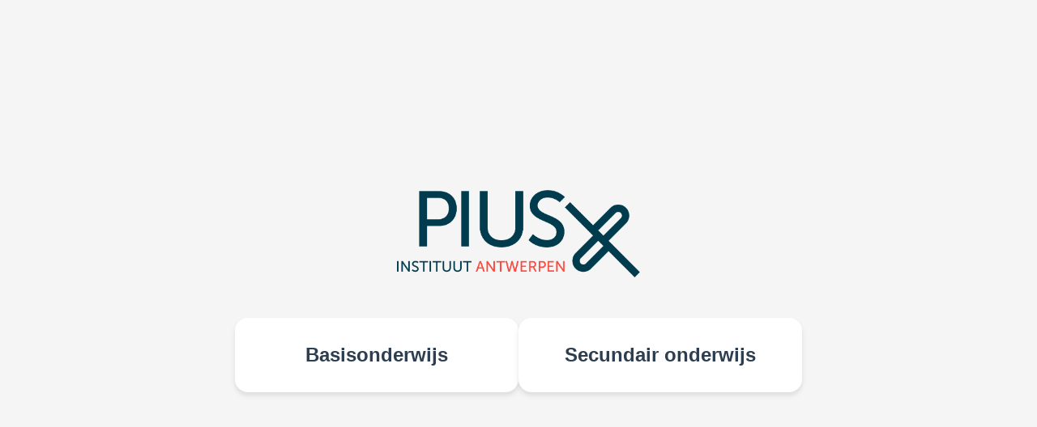

--- FILE ---
content_type: text/html; charset=UTF-8
request_url: http://piustien.net/
body_size: 979
content:
<!DOCTYPE html>
<html lang=nl>

<head>
    <meta charset=UTF-8>
    <meta name=viewport content="width=device-width, initial-scale=1.0">
    <title>Kies je school</title>
    <style>
        @font-face {
            font-family: 'Museo';
            src: url('https://secundair.piustien.net/themes/enar/assets/css/fonts/museosans_500-webfont.woff2') format('woff2');
            font-weight: normal;
            font-style: normal;
        }

        * {
            margin: 0;
            padding: 0;
            box-sizing: border-box
        }

        body {
            font-family: Museo, -apple-system, BlinkMacSystemFont, 'Segoe UI', Roboto, Oxygen, Ubuntu, Cantarell, sans-serif;
            min-height: 100vh;
            display: flex;
            flex-direction: column;
            background-color: #f5f5f5
        }

        header {
            background-color: #2c3e50;
            color: white;
            text-align: center;
            padding: 2rem
        }

        h1 {
            font-size: 2rem;
            margin-bottom: 1rem
        }

        .container {
            flex: 1;
            display: flex;
            flex-direction: column;
            align-items: center;
            justify-content: center;
            padding: 2rem;
            gap: 2rem
        }

        .options {
            display: flex;
            gap: 2rem;
            flex-wrap: wrap;
            justify-content: center
        }

        .school-option {
            background-color: white;
            border-radius: 1rem;
            padding: 2rem;
            width: 350px;
            text-align: center;
            cursor: pointer;
            transition: transform .2s, box-shadow .2s;
            box-shadow: 0 4px 6px rgba(0, 0, 0, 0.1)
        }

        .school-option:hover {
            transform: translateY(-5px);
            box-shadow: 0 6px 12px rgba(0, 0, 0, 0.15)
        }

        .school-option h2 {
            color: #2c3e50;
        }

        .school-option p {
            color: #666;
            line-height: 1.5
        }

        @media(max-width:768px) {
            .container {
                padding: 1rem
            }

            .school-option {
                width: 100%;
                max-width: 300px
            }

            h1 {
                font-size: 1.5rem
            }
        }
    </style>
</head>

<body>


    <main class=container>
        <img width="300px" style="margin-bottom:50px" src="https://secundair.piustien.net/sites/default/files/LOGO_PIUSX_7.png">
        <div class=options>
            <div class=school-option onclick="location.href='https://vbs.piustien.net'">
                <h2>Basisonderwijs</h2>
            </div>
            <div class=school-option onclick="location.href='https://secundair.piustien.net'">
                <h2>Secundair onderwijs</h2>
            </div>
        </div>
    </main>
</body>

</html>